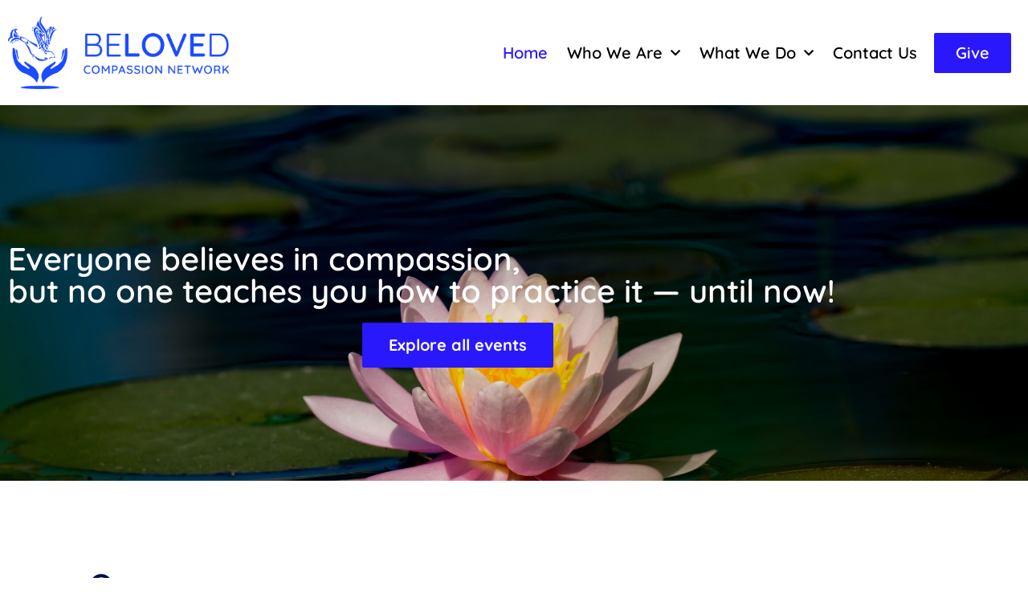

--- FILE ---
content_type: text/css
request_url: https://belovedcompassionnetwork.org/wp-content/uploads/elementor/css/post-6.css?ver=1767870712
body_size: 186
content:
.elementor-kit-6{--e-global-color-primary:#010E4A;--e-global-color-secondary:#1651AF;--e-global-color-text:#010E4A;--e-global-color-accent:#2918FC;--e-global-typography-primary-font-family:"Quicksand";--e-global-typography-primary-font-size:30px;--e-global-typography-primary-font-weight:600;--e-global-typography-secondary-font-family:"Quicksand";--e-global-typography-secondary-font-weight:400;--e-global-typography-text-font-family:"Roboto";--e-global-typography-text-font-size:20px;--e-global-typography-text-font-weight:400;--e-global-typography-accent-font-family:"Quicksand";--e-global-typography-accent-font-weight:500;color:#090631;font-family:"Lato", Sans-serif;font-size:20px;font-weight:400;line-height:32px;}.elementor-kit-6 button,.elementor-kit-6 input[type="button"],.elementor-kit-6 input[type="submit"],.elementor-kit-6 .elementor-button{background-color:var( --e-global-color-accent );font-family:"Quicksand", Sans-serif;font-size:20px;font-weight:600;color:#FFFFFF;border-style:solid;border-color:var( --e-global-color-accent );border-radius:2px 2px 2px 2px;}.elementor-kit-6 button:hover,.elementor-kit-6 button:focus,.elementor-kit-6 input[type="button"]:hover,.elementor-kit-6 input[type="button"]:focus,.elementor-kit-6 input[type="submit"]:hover,.elementor-kit-6 input[type="submit"]:focus,.elementor-kit-6 .elementor-button:hover,.elementor-kit-6 .elementor-button:focus{background-color:#FFFFFF;color:var( --e-global-color-accent );border-style:solid;border-color:var( --e-global-color-accent );border-radius:2px 2px 2px 2px;}.elementor-kit-6 e-page-transition{background-color:#FFBC7D;}.elementor-kit-6 p{margin-block-end:12px;}.elementor-kit-6 a{color:#2918FC;}.elementor-kit-6 a:hover{color:var( --e-global-color-secondary );}.elementor-kit-6 h1{color:var( --e-global-color-primary );font-family:"Quicksand", Sans-serif;font-size:50px;font-weight:600;}.elementor-kit-6 h2{color:var( --e-global-color-primary );font-family:"Quicksand", Sans-serif;font-size:42px;font-weight:600;}.elementor-kit-6 h3{color:var( --e-global-color-secondary );font-family:"Quicksand", Sans-serif;font-size:28px;font-weight:600;line-height:32px;}.elementor-kit-6 h4{color:var( --e-global-color-secondary );font-family:"Quicksand", Sans-serif;}.elementor-kit-6 h5{font-family:"Quicksand", Sans-serif;}.elementor-kit-6 h6{font-family:"Quicksand", Sans-serif;}.elementor-section.elementor-section-boxed > .elementor-container{max-width:1140px;}.e-con{--container-max-width:1140px;}.elementor-widget:not(:last-child){margin-block-end:20px;}.elementor-element{--widgets-spacing:20px 20px;--widgets-spacing-row:20px;--widgets-spacing-column:20px;}{}h1.entry-title{display:var(--page-title-display);}@media(max-width:1024px){.elementor-kit-6{--e-global-typography-text-font-size:18px;}.elementor-kit-6 p{margin-block-end:10px;}.elementor-kit-6 h1{font-size:40px;}.elementor-kit-6 h2{font-size:25px;line-height:1.1em;}.elementor-section.elementor-section-boxed > .elementor-container{max-width:1024px;}.e-con{--container-max-width:1024px;}}@media(max-width:767px){.elementor-kit-6{--e-global-typography-text-font-size:16px;font-size:18px;line-height:1.6em;}.elementor-kit-6 p{margin-block-end:12px;}.elementor-kit-6 h1{font-size:36px;}.elementor-kit-6 h2{font-size:28px;}.elementor-section.elementor-section-boxed > .elementor-container{max-width:767px;}.e-con{--container-max-width:767px;}}

--- FILE ---
content_type: text/css
request_url: https://belovedcompassionnetwork.org/wp-content/uploads/elementor/css/post-8.css?ver=1767870712
body_size: 597
content:
.elementor-8 .elementor-element.elementor-element-d370a60:not(.elementor-motion-effects-element-type-background), .elementor-8 .elementor-element.elementor-element-d370a60 > .elementor-motion-effects-container > .elementor-motion-effects-layer{background-image:url("https://belovedcompassionnetwork.org/wp-content/uploads/2023/10/pexels-대정-김-12137954-scaled.jpg");background-position:56% 45%;background-size:cover;}.elementor-8 .elementor-element.elementor-element-d370a60 > .elementor-background-overlay{background-color:#2F5AAE78;opacity:0.5;transition:background 0.3s, border-radius 0.3s, opacity 0.3s;}.elementor-8 .elementor-element.elementor-element-d370a60 > .elementor-container{min-height:65vh;}.elementor-8 .elementor-element.elementor-element-d370a60{transition:background 0.3s, border 0.3s, border-radius 0.3s, box-shadow 0.3s;}.elementor-bc-flex-widget .elementor-8 .elementor-element.elementor-element-4995bd4.elementor-column .elementor-widget-wrap{align-items:flex-start;}.elementor-8 .elementor-element.elementor-element-4995bd4.elementor-column.elementor-element[data-element_type="column"] > .elementor-widget-wrap.elementor-element-populated{align-content:flex-start;align-items:flex-start;}.elementor-8 .elementor-element.elementor-element-4995bd4.elementor-column > .elementor-widget-wrap{justify-content:center;}.elementor-8 .elementor-element.elementor-element-68044c4{--spacer-size:10px;}.elementor-8 .elementor-element.elementor-element-b52e45c{text-align:start;}.elementor-8 .elementor-element.elementor-element-b52e45c .elementor-heading-title{font-size:40px;color:#FFFFFF;}.elementor-8 .elementor-element.elementor-element-9c91495 .elementor-button{background-color:#2918FC;font-family:"Quicksand", Sans-serif;font-size:20px;font-weight:700;text-decoration:none;border-style:solid;border-color:var( --e-global-color-accent );}.elementor-8 .elementor-element.elementor-element-9c91495 .elementor-button:hover, .elementor-8 .elementor-element.elementor-element-9c91495 .elementor-button:focus{background-color:#FFFFFF;color:var( --e-global-color-accent );}.elementor-8 .elementor-element.elementor-element-9c91495 .elementor-button:hover svg, .elementor-8 .elementor-element.elementor-element-9c91495 .elementor-button:focus svg{fill:var( --e-global-color-accent );}.elementor-8 .elementor-element.elementor-element-d5a1f05{padding:100px 100px 100px 100px;}.elementor-8 .elementor-element.elementor-element-85e2d27:not(.elementor-motion-effects-element-type-background), .elementor-8 .elementor-element.elementor-element-85e2d27 > .elementor-motion-effects-container > .elementor-motion-effects-layer{background-color:#F3F3F3;}.elementor-8 .elementor-element.elementor-element-85e2d27{transition:background 0.3s, border 0.3s, border-radius 0.3s, box-shadow 0.3s;padding:100px 0px 100px 0px;}.elementor-8 .elementor-element.elementor-element-85e2d27 > .elementor-background-overlay{transition:background 0.3s, border-radius 0.3s, opacity 0.3s;}.elementor-8 .elementor-element.elementor-element-c34344a{text-align:center;}.elementor-8 .elementor-element.elementor-element-5fd3c28:not(.elementor-motion-effects-element-type-background), .elementor-8 .elementor-element.elementor-element-5fd3c28 > .elementor-motion-effects-container > .elementor-motion-effects-layer{background-color:#0A47C0;}.elementor-8 .elementor-element.elementor-element-5fd3c28{transition:background 0.3s, border 0.3s, border-radius 0.3s, box-shadow 0.3s;padding:100px 0px 100px 0px;}.elementor-8 .elementor-element.elementor-element-5fd3c28 > .elementor-background-overlay{transition:background 0.3s, border-radius 0.3s, opacity 0.3s;}.elementor-8 .elementor-element.elementor-element-3c957ce{text-align:center;font-family:"Quicksand", Sans-serif;font-size:30px;font-weight:600;line-height:1px;color:#FFFFFF;}.elementor-8 .elementor-element.elementor-element-3c957ce p{margin-block-end:0px;}.elementor-8 .elementor-element.elementor-element-65fbd75{text-align:center;color:var( --e-global-color-nvtextdarkbg );}.elementor-8 .elementor-element.elementor-element-0d51d2d .elementor-button{background-color:#FFFFFF;font-family:"Quicksand", Sans-serif;font-weight:bold;fill:var( --e-global-color-accent );color:var( --e-global-color-accent );border-style:solid;border-width:2px 2px 2px 2px;border-radius:5px 5px 5px 5px;}.elementor-8 .elementor-element.elementor-element-0d51d2d .elementor-button:hover, .elementor-8 .elementor-element.elementor-element-0d51d2d .elementor-button:focus{background-color:var( --e-global-color-nvsitebg );color:var( --e-global-color-accent );}.elementor-8 .elementor-element.elementor-element-0d51d2d .elementor-button:hover svg, .elementor-8 .elementor-element.elementor-element-0d51d2d .elementor-button:focus svg{fill:var( --e-global-color-accent );}.elementor-8 .elementor-element.elementor-element-b774e38 > .elementor-container > .elementor-column > .elementor-widget-wrap{align-content:center;align-items:center;}.elementor-8 .elementor-element.elementor-element-b774e38{padding:100px 0px 100px 0px;}.elementor-8 .elementor-element.elementor-element-c727e88{text-align:center;}.elementor-bc-flex-widget .elementor-8 .elementor-element.elementor-element-49b7af5.elementor-column .elementor-widget-wrap{align-items:center;}.elementor-8 .elementor-element.elementor-element-49b7af5.elementor-column.elementor-element[data-element_type="column"] > .elementor-widget-wrap.elementor-element-populated{align-content:center;align-items:center;}.elementor-bc-flex-widget .elementor-8 .elementor-element.elementor-element-f95c88e.elementor-column .elementor-widget-wrap{align-items:center;}.elementor-8 .elementor-element.elementor-element-f95c88e.elementor-column.elementor-element[data-element_type="column"] > .elementor-widget-wrap.elementor-element-populated{align-content:center;align-items:center;}.elementor-8 .elementor-element.elementor-element-232f9fc{text-align:center;}.elementor-bc-flex-widget .elementor-8 .elementor-element.elementor-element-f958de4.elementor-column .elementor-widget-wrap{align-items:center;}.elementor-8 .elementor-element.elementor-element-f958de4.elementor-column.elementor-element[data-element_type="column"] > .elementor-widget-wrap.elementor-element-populated{align-content:center;align-items:center;}@media(min-width:768px){.elementor-8 .elementor-element.elementor-element-e51e5b7{width:100%;}}@media(max-width:1024px){.elementor-8 .elementor-element.elementor-element-d370a60:not(.elementor-motion-effects-element-type-background), .elementor-8 .elementor-element.elementor-element-d370a60 > .elementor-motion-effects-container > .elementor-motion-effects-layer{background-position:0em 0em;}.elementor-8 .elementor-element.elementor-element-b52e45c .elementor-heading-title{font-size:34px;}.elementor-8 .elementor-element.elementor-element-d5a1f05 > .elementor-container{max-width:500px;}.elementor-8 .elementor-element.elementor-element-d5a1f05{padding:50px 0px 50px 0px;}.elementor-8 .elementor-element.elementor-element-85e2d27 > .elementor-container{max-width:500px;}.elementor-8 .elementor-element.elementor-element-5fd3c28 > .elementor-container{max-width:500px;}.elementor-8 .elementor-element.elementor-element-0d51d2d .elementor-button{border-radius:5px 5px 5px 5px;}.elementor-8 .elementor-element.elementor-element-b774e38{padding:050px 0px 50px 0px;}.elementor-8 .elementor-element.elementor-element-a1956e8 > .elementor-container{max-width:500px;}}@media(max-width:767px){.elementor-8 .elementor-element.elementor-element-d370a60:not(.elementor-motion-effects-element-type-background), .elementor-8 .elementor-element.elementor-element-d370a60 > .elementor-motion-effects-container > .elementor-motion-effects-layer{background-position:0em 0em;}.elementor-8 .elementor-element.elementor-element-4995bd4 > .elementor-element-populated{padding:0px 20px 0px 20px;}.elementor-8 .elementor-element.elementor-element-b52e45c .elementor-heading-title{font-size:28px;}.elementor-8 .elementor-element.elementor-element-9c91495 .elementor-button{font-size:18px;padding:15px 25px 15px 25px;}}

--- FILE ---
content_type: text/css
request_url: https://belovedcompassionnetwork.org/wp-content/uploads/elementor/css/post-39.css?ver=1767870713
body_size: 760
content:
.elementor-39 .elementor-element.elementor-element-5ac790c > .elementor-container{max-width:1393px;}.elementor-39 .elementor-element.elementor-element-5ac790c{padding:10px 0px 10px 0px;}.elementor-bc-flex-widget .elementor-39 .elementor-element.elementor-element-34d959d.elementor-column .elementor-widget-wrap{align-items:center;}.elementor-39 .elementor-element.elementor-element-34d959d.elementor-column.elementor-element[data-element_type="column"] > .elementor-widget-wrap.elementor-element-populated{align-content:center;align-items:center;}.elementor-39 .elementor-element.elementor-element-34d959d.elementor-column > .elementor-widget-wrap{justify-content:flex-start;}.elementor-39 .elementor-element.elementor-element-404fd9d{width:var( --container-widget-width, 46.935% );max-width:46.935%;--container-widget-width:46.935%;--container-widget-flex-grow:0;}.elementor-bc-flex-widget .elementor-39 .elementor-element.elementor-element-06532a1.elementor-column .elementor-widget-wrap{align-items:center;}.elementor-39 .elementor-element.elementor-element-06532a1.elementor-column.elementor-element[data-element_type="column"] > .elementor-widget-wrap.elementor-element-populated{align-content:center;align-items:center;}.elementor-39 .elementor-element.elementor-element-06532a1.elementor-column > .elementor-widget-wrap{justify-content:space-evenly;}.elementor-39 .elementor-element.elementor-element-06532a1 > .elementor-widget-wrap > .elementor-widget:not(.elementor-widget__width-auto):not(.elementor-widget__width-initial):not(:last-child):not(.elementor-absolute){margin-block-end:0px;}.elementor-39 .elementor-element.elementor-element-06532a1 > .elementor-element-populated{padding:0px 0px 0px 0px;}.elementor-39 .elementor-element.elementor-element-2cab5da{width:auto;max-width:auto;--e-nav-menu-horizontal-menu-item-margin:calc( 24px / 2 );}.elementor-39 .elementor-element.elementor-element-2cab5da > .elementor-widget-container{margin:0px 0px 0px 0px;padding:0px 0px 0px 0px;}.elementor-39 .elementor-element.elementor-element-2cab5da .elementor-menu-toggle{margin:0 auto;}.elementor-39 .elementor-element.elementor-element-2cab5da .elementor-nav-menu .elementor-item{font-family:"Quicksand", Sans-serif;font-size:20px;font-weight:600;text-decoration:none;}.elementor-39 .elementor-element.elementor-element-2cab5da .elementor-nav-menu--main .elementor-item{color:#000000;fill:#000000;padding-left:0px;padding-right:0px;padding-top:20px;padding-bottom:20px;}.elementor-39 .elementor-element.elementor-element-2cab5da .elementor-nav-menu--main .elementor-item:hover,
					.elementor-39 .elementor-element.elementor-element-2cab5da .elementor-nav-menu--main .elementor-item.elementor-item-active,
					.elementor-39 .elementor-element.elementor-element-2cab5da .elementor-nav-menu--main .elementor-item.highlighted,
					.elementor-39 .elementor-element.elementor-element-2cab5da .elementor-nav-menu--main .elementor-item:focus{color:var( --e-global-color-accent );fill:var( --e-global-color-accent );}.elementor-39 .elementor-element.elementor-element-2cab5da .elementor-nav-menu--main:not(.elementor-nav-menu--layout-horizontal) .elementor-nav-menu > li:not(:last-child){margin-bottom:24px;}.elementor-39 .elementor-element.elementor-element-2cab5da .elementor-nav-menu--dropdown a, .elementor-39 .elementor-element.elementor-element-2cab5da .elementor-menu-toggle{color:#000000;fill:#000000;}.elementor-39 .elementor-element.elementor-element-2cab5da .elementor-nav-menu--dropdown{background-color:#FFFFFF;}.elementor-39 .elementor-element.elementor-element-2cab5da .elementor-nav-menu--dropdown a:hover,
					.elementor-39 .elementor-element.elementor-element-2cab5da .elementor-nav-menu--dropdown a:focus,
					.elementor-39 .elementor-element.elementor-element-2cab5da .elementor-nav-menu--dropdown a.elementor-item-active,
					.elementor-39 .elementor-element.elementor-element-2cab5da .elementor-nav-menu--dropdown a.highlighted,
					.elementor-39 .elementor-element.elementor-element-2cab5da .elementor-menu-toggle:hover,
					.elementor-39 .elementor-element.elementor-element-2cab5da .elementor-menu-toggle:focus{color:var( --e-global-color-accent );}.elementor-39 .elementor-element.elementor-element-2cab5da .elementor-nav-menu--dropdown a:hover,
					.elementor-39 .elementor-element.elementor-element-2cab5da .elementor-nav-menu--dropdown a:focus,
					.elementor-39 .elementor-element.elementor-element-2cab5da .elementor-nav-menu--dropdown a.elementor-item-active,
					.elementor-39 .elementor-element.elementor-element-2cab5da .elementor-nav-menu--dropdown a.highlighted{background-color:#FFFFFF;}.elementor-39 .elementor-element.elementor-element-2cab5da .elementor-nav-menu--dropdown a.elementor-item-active{color:var( --e-global-color-nvprimaryaccent );}.elementor-39 .elementor-element.elementor-element-2cab5da .elementor-nav-menu--dropdown .elementor-item, .elementor-39 .elementor-element.elementor-element-2cab5da .elementor-nav-menu--dropdown  .elementor-sub-item{font-family:"Quicksand", Sans-serif;font-size:22px;font-weight:600;text-decoration:none;}.elementor-39 .elementor-element.elementor-element-2cab5da .elementor-nav-menu--dropdown a{padding-left:20px;padding-right:20px;padding-top:15px;padding-bottom:15px;}.elementor-39 .elementor-element.elementor-element-2cab5da .elementor-nav-menu--dropdown li:not(:last-child){border-style:none;border-bottom-width:1px;}.elementor-39 .elementor-element.elementor-element-2cab5da div.elementor-menu-toggle{color:var( --e-global-color-nvprimaryaccent );}.elementor-39 .elementor-element.elementor-element-2cab5da div.elementor-menu-toggle svg{fill:var( --e-global-color-nvprimaryaccent );}.elementor-39 .elementor-element.elementor-element-3b2d91a{width:auto;max-width:auto;}.elementor-39 .elementor-element.elementor-element-3b2d91a .elementor-button{text-decoration:none;}.elementor-theme-builder-content-area{height:400px;}.elementor-location-header:before, .elementor-location-footer:before{content:"";display:table;clear:both;}@media(max-width:1024px){.elementor-39 .elementor-element.elementor-element-404fd9d img{width:100%;}.elementor-39 .elementor-element.elementor-element-2cab5da{width:var( --container-widget-width, 595.797px );max-width:595.797px;--container-widget-width:595.797px;--container-widget-flex-grow:0;--e-nav-menu-horizontal-menu-item-margin:calc( 25px / 2 );--nav-menu-icon-size:15px;}.elementor-39 .elementor-element.elementor-element-2cab5da .elementor-nav-menu .elementor-item{font-size:18px;}.elementor-39 .elementor-element.elementor-element-2cab5da .elementor-nav-menu--main .elementor-item{padding-left:0px;padding-right:0px;padding-top:10px;padding-bottom:10px;}.elementor-39 .elementor-element.elementor-element-2cab5da .elementor-nav-menu--main:not(.elementor-nav-menu--layout-horizontal) .elementor-nav-menu > li:not(:last-child){margin-bottom:25px;}.elementor-39 .elementor-element.elementor-element-2cab5da .elementor-nav-menu--dropdown .elementor-item, .elementor-39 .elementor-element.elementor-element-2cab5da .elementor-nav-menu--dropdown  .elementor-sub-item{font-size:18px;}.elementor-39 .elementor-element.elementor-element-2cab5da .elementor-nav-menu--dropdown a{padding-top:10px;padding-bottom:10px;}}@media(min-width:768px){.elementor-39 .elementor-element.elementor-element-34d959d{width:47.291%;}.elementor-39 .elementor-element.elementor-element-06532a1{width:52.709%;}}@media(max-width:1024px) and (min-width:768px){.elementor-39 .elementor-element.elementor-element-34d959d{width:35%;}.elementor-39 .elementor-element.elementor-element-06532a1{width:65%;}}@media(max-width:767px){.elementor-39 .elementor-element.elementor-element-34d959d{width:100%;}.elementor-39 .elementor-element.elementor-element-404fd9d{text-align:center;}.elementor-39 .elementor-element.elementor-element-404fd9d img{width:80%;}.elementor-39 .elementor-element.elementor-element-2cab5da .elementor-nav-menu--main .elementor-item{padding-left:20px;padding-right:20px;padding-top:13px;padding-bottom:13px;}.elementor-39 .elementor-element.elementor-element-2cab5da{--e-nav-menu-horizontal-menu-item-margin:calc( 0px / 2 );--nav-menu-icon-size:25px;}.elementor-39 .elementor-element.elementor-element-2cab5da .elementor-nav-menu--main:not(.elementor-nav-menu--layout-horizontal) .elementor-nav-menu > li:not(:last-child){margin-bottom:0px;}.elementor-39 .elementor-element.elementor-element-2cab5da .elementor-nav-menu--dropdown .elementor-item, .elementor-39 .elementor-element.elementor-element-2cab5da .elementor-nav-menu--dropdown  .elementor-sub-item{font-size:22px;}.elementor-39 .elementor-element.elementor-element-2cab5da .elementor-nav-menu--dropdown{border-radius:0px 0px 0px 0px;}.elementor-39 .elementor-element.elementor-element-2cab5da .elementor-nav-menu--dropdown li:first-child a{border-top-left-radius:0px;border-top-right-radius:0px;}.elementor-39 .elementor-element.elementor-element-2cab5da .elementor-nav-menu--dropdown li:last-child a{border-bottom-right-radius:0px;border-bottom-left-radius:0px;}.elementor-39 .elementor-element.elementor-element-2cab5da .elementor-nav-menu--dropdown a{padding-left:25px;padding-right:25px;padding-top:10px;padding-bottom:10px;}.elementor-39 .elementor-element.elementor-element-2cab5da .elementor-nav-menu--main > .elementor-nav-menu > li > .elementor-nav-menu--dropdown, .elementor-39 .elementor-element.elementor-element-2cab5da .elementor-nav-menu__container.elementor-nav-menu--dropdown{margin-top:17px !important;}.elementor-39 .elementor-element.elementor-element-2cab5da .elementor-menu-toggle{border-width:0px;border-radius:4px;}}

--- FILE ---
content_type: text/css
request_url: https://belovedcompassionnetwork.org/wp-content/uploads/elementor/css/post-203.css?ver=1767870713
body_size: 312
content:
.elementor-203 .elementor-element.elementor-element-4eacad3a:not(.elementor-motion-effects-element-type-background), .elementor-203 .elementor-element.elementor-element-4eacad3a > .elementor-motion-effects-container > .elementor-motion-effects-layer{background-color:#F8FAFF;}.elementor-203 .elementor-element.elementor-element-4eacad3a > .elementor-container{max-width:1000px;}.elementor-203 .elementor-element.elementor-element-4eacad3a{border-style:none;transition:background 0.3s, border 0.3s, border-radius 0.3s, box-shadow 0.3s;padding:50px 0px 20px 0px;}.elementor-203 .elementor-element.elementor-element-4eacad3a > .elementor-background-overlay{transition:background 0.3s, border-radius 0.3s, opacity 0.3s;}.elementor-203 .elementor-element.elementor-element-3dfe7ad{margin-top:50px;margin-bottom:0100px;}.elementor-203 .elementor-element.elementor-element-430beda{--grid-template-columns:repeat(0, auto);--icon-size:15px;--grid-column-gap:5px;--grid-row-gap:0px;}.elementor-203 .elementor-element.elementor-element-430beda .elementor-widget-container{text-align:left;}.elementor-203 .elementor-element.elementor-element-fe0ffbc{text-align:start;}.elementor-203 .elementor-element.elementor-element-fe0ffbc .elementor-heading-title{font-family:"Quicksand", Sans-serif;font-size:28px;font-weight:bold;}.elementor-203 .elementor-element.elementor-element-a454ada > .elementor-widget-container{padding:0px 0px 0px 0px;}.elementor-203 .elementor-element.elementor-element-a454ada{font-size:16px;line-height:22px;}.elementor-203 .elementor-element.elementor-element-05593bf{font-family:"Quicksand", Sans-serif;font-weight:bold;text-decoration:underline;color:var( --e-global-color-accent );}.elementor-203 .elementor-element.elementor-element-05593bf a{color:var( --e-global-color-accent );}.elementor-bc-flex-widget .elementor-203 .elementor-element.elementor-element-60bd7af.elementor-column .elementor-widget-wrap{align-items:center;}.elementor-203 .elementor-element.elementor-element-60bd7af.elementor-column.elementor-element[data-element_type="column"] > .elementor-widget-wrap.elementor-element-populated{align-content:center;align-items:center;}.elementor-203 .elementor-element.elementor-element-60bd7af.elementor-column > .elementor-widget-wrap{justify-content:center;}.elementor-203 .elementor-element.elementor-element-60bd7af > .elementor-element-populated{padding:0px 0px 0px 0px;}.elementor-203 .elementor-element.elementor-element-822cc01{font-family:"Quicksand", Sans-serif;font-weight:bold;text-decoration:underline;color:var( --e-global-color-accent );}.elementor-203 .elementor-element.elementor-element-822cc01 a{color:var( --e-global-color-accent );}.elementor-203 .elementor-element.elementor-element-a12631d{text-align:center;font-size:14px;}.elementor-theme-builder-content-area{height:400px;}.elementor-location-header:before, .elementor-location-footer:before{content:"";display:table;clear:both;}@media(max-width:1024px){.elementor-203 .elementor-element.elementor-element-4eacad3a{padding:30px 10px 30px 10px;}}@media(max-width:767px){.elementor-203 .elementor-element.elementor-element-4eacad3a{padding:20px 20px 20px 20px;}.elementor-203 .elementor-element.elementor-element-2c15f7cd > .elementor-element-populated{padding:0px 0px 0px 0px;}}@media(min-width:768px){.elementor-203 .elementor-element.elementor-element-a87cbc3{width:57.414%;}.elementor-203 .elementor-element.elementor-element-af16904{width:17.457%;}.elementor-203 .elementor-element.elementor-element-60bd7af{width:24.761%;}}@media(max-width:1024px) and (min-width:768px){.elementor-203 .elementor-element.elementor-element-a87cbc3{width:50%;}.elementor-203 .elementor-element.elementor-element-60bd7af{width:30%;}}